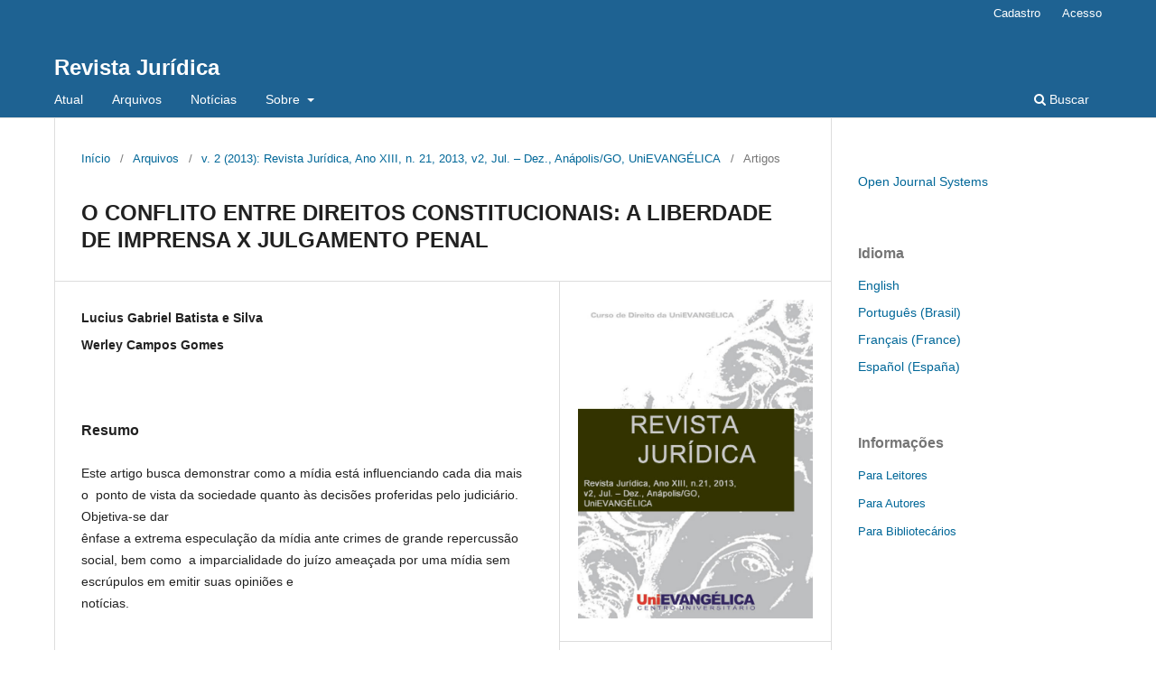

--- FILE ---
content_type: text/html; charset=utf-8
request_url: https://periodicos.unievangelica.edu.br/index.php/revistajuridica/article/view/709
body_size: 15152
content:
<!DOCTYPE html>
<html lang="pt-BR" xml:lang="pt-BR">
<head>
	<meta charset="utf-8">
	<meta name="viewport" content="width=device-width, initial-scale=1.0">
	<title>
		O CONFLITO ENTRE DIREITOS CONSTITUCIONAIS: A LIBERDADE DE IMPRENSA X JULGAMENTO PENAL
							| Revista Jurídica
			</title>

	
<meta name="generator" content="Open Journal Systems 3.3.0.17">
<link rel="schema.DC" href="http://purl.org/dc/elements/1.1/" />
<meta name="DC.Creator.PersonalName" content="Lucius Gabriel Batista e Silva"/>
<meta name="DC.Creator.PersonalName" content="Werley Campos Gomes"/>
<meta name="DC.Date.created" scheme="ISO8601" content="2014-03-07"/>
<meta name="DC.Date.dateSubmitted" scheme="ISO8601" content="2014-03-07"/>
<meta name="DC.Date.issued" scheme="ISO8601" content="2014-03-07"/>
<meta name="DC.Date.modified" scheme="ISO8601" content="2014-03-07"/>
<meta name="DC.Description" xml:lang="pt" content="Este artigo busca demonstrar como a mídia está influenciando cada dia mais o  ponto de vista da sociedade quanto às decisões proferidas pelo judiciário. Objetiva-se dar ênfase a extrema especulação da mídia ante crimes de grande repercussão social, bem como  a imparcialidade do juízo ameaçada por uma mídia sem escrúpulos em emitir suas opiniões e notícias."/>
<meta name="DC.Format" scheme="IMT" content="application/pdf"/>
<meta name="DC.Identifier" content="709"/>
<meta name="DC.Identifier.pageNumber" content="121-134"/>
<meta name="DC.Identifier.URI" content="https://periodicos.unievangelica.edu.br/index.php/revistajuridica/article/view/709"/>
<meta name="DC.Language" scheme="ISO639-1" content="pt"/>
<meta name="DC.Rights" content="Copyright (c)  "/>
<meta name="DC.Rights" content=""/>
<meta name="DC.Source" content="Revista Jurídica"/>
<meta name="DC.Source.ISSN" content="2236-5788"/>
<meta name="DC.Source.Volume" content="2"/>
<meta name="DC.Source.URI" content="https://periodicos.unievangelica.edu.br/index.php/revistajuridica"/>
<meta name="DC.Title" content="O CONFLITO ENTRE DIREITOS CONSTITUCIONAIS: A LIBERDADE DE IMPRENSA X JULGAMENTO PENAL"/>
<meta name="DC.Type" content="Text.Serial.Journal"/>
<meta name="DC.Type.articleType" content="Artigos"/>
<meta name="gs_meta_revision" content="1.1"/>
<meta name="citation_journal_title" content="Revista Jurídica"/>
<meta name="citation_journal_abbrev" content="GO"/>
<meta name="citation_issn" content="2236-5788"/> 
<meta name="citation_author" content="Lucius Gabriel Batista e Silva"/>
<meta name="citation_author" content="Werley Campos Gomes"/>
<meta name="citation_title" content="O CONFLITO ENTRE DIREITOS CONSTITUCIONAIS: A LIBERDADE DE IMPRENSA X JULGAMENTO PENAL"/>
<meta name="citation_language" content="pt"/>
<meta name="citation_date" content="2013"/>
<meta name="citation_volume" content="2"/>
<meta name="citation_firstpage" content="121"/>
<meta name="citation_lastpage" content="134"/>
<meta name="citation_abstract_html_url" content="https://periodicos.unievangelica.edu.br/index.php/revistajuridica/article/view/709"/>
<meta name="citation_pdf_url" content="https://periodicos.unievangelica.edu.br/index.php/revistajuridica/article/download/709/692"/>
	<link rel="stylesheet" href="https://periodicos.unievangelica.edu.br/index.php/revistajuridica/$$$call$$$/page/page/css?name=stylesheet" type="text/css" /><link rel="stylesheet" href="https://periodicos.unievangelica.edu.br/index.php/revistajuridica/$$$call$$$/page/page/css?name=font" type="text/css" /><link rel="stylesheet" href="https://periodicos.unievangelica.edu.br/lib/pkp/styles/fontawesome/fontawesome.css?v=3.3.0.17" type="text/css" />
</head>
<body class="pkp_page_article pkp_op_view" dir="ltr">

	<div class="pkp_structure_page">

				<header class="pkp_structure_head" id="headerNavigationContainer" role="banner">
						
 <nav class="cmp_skip_to_content" aria-label="Ir para os links de conteúdo">
	<a href="#pkp_content_main">Ir para o conteúdo principal</a>
	<a href="#siteNav">Ir para o menu de navegação principal</a>
		<a href="#pkp_content_footer">Ir para o rodapé</a>
</nav>

			<div class="pkp_head_wrapper">

				<div class="pkp_site_name_wrapper">
					<button class="pkp_site_nav_toggle">
						<span>Open Menu</span>
					</button>
										<div class="pkp_site_name">
																<a href="						https://periodicos.unievangelica.edu.br/index.php/revistajuridica/index
					" class="is_text">Revista Jurídica</a>
										</div>
				</div>

				
				<nav class="pkp_site_nav_menu" aria-label="Navegação no Site">
					<a id="siteNav"></a>
					<div class="pkp_navigation_primary_row">
						<div class="pkp_navigation_primary_wrapper">
																				<ul id="navigationPrimary" class="pkp_navigation_primary pkp_nav_list">
								<li class="">
				<a href="https://periodicos.unievangelica.edu.br/index.php/revistajuridica/issue/current">
					Atual
				</a>
							</li>
								<li class="">
				<a href="https://periodicos.unievangelica.edu.br/index.php/revistajuridica/issue/archive">
					Arquivos
				</a>
							</li>
								<li class="">
				<a href="https://periodicos.unievangelica.edu.br/index.php/revistajuridica/announcement">
					Notícias
				</a>
							</li>
								<li class="">
				<a href="https://periodicos.unievangelica.edu.br/index.php/revistajuridica/about">
					Sobre
				</a>
									<ul>
																					<li class="">
									<a href="https://periodicos.unievangelica.edu.br/index.php/revistajuridica/about">
										Sobre a Revista
									</a>
								</li>
																												<li class="">
									<a href="https://periodicos.unievangelica.edu.br/index.php/revistajuridica/about/submissions">
										SubmissÃµes
									</a>
								</li>
																												<li class="">
									<a href="https://periodicos.unievangelica.edu.br/index.php/revistajuridica/about/editorialTeam">
										Equipe Editorial
									</a>
								</li>
																												<li class="">
									<a href="https://periodicos.unievangelica.edu.br/index.php/revistajuridica/about/contact">
										Contato
									</a>
								</li>
																		</ul>
							</li>
			</ul>

				

																						<div class="pkp_navigation_search_wrapper">
									<a href="https://periodicos.unievangelica.edu.br/index.php/revistajuridica/search" class="pkp_search pkp_search_desktop">
										<span class="fa fa-search" aria-hidden="true"></span>
										Buscar
									</a>
								</div>
													</div>
					</div>
					<div class="pkp_navigation_user_wrapper" id="navigationUserWrapper">
							<ul id="navigationUser" class="pkp_navigation_user pkp_nav_list">
								<li class="profile">
				<a href="https://periodicos.unievangelica.edu.br/index.php/revistajuridica/user/register">
					Cadastro
				</a>
							</li>
								<li class="profile">
				<a href="https://periodicos.unievangelica.edu.br/index.php/revistajuridica/login">
					Acesso
				</a>
							</li>
										</ul>

					</div>
				</nav>
			</div><!-- .pkp_head_wrapper -->
		</header><!-- .pkp_structure_head -->

						<div class="pkp_structure_content has_sidebar">
			<div class="pkp_structure_main" role="main">
				<a id="pkp_content_main"></a>

<div class="page page_article">
			<nav class="cmp_breadcrumbs" role="navigation" aria-label="Você está aqui:">
	<ol>
		<li>
			<a href="https://periodicos.unievangelica.edu.br/index.php/revistajuridica/index">
				Início
			</a>
			<span class="separator">/</span>
		</li>
		<li>
			<a href="https://periodicos.unievangelica.edu.br/index.php/revistajuridica/issue/archive">
				Arquivos
			</a>
			<span class="separator">/</span>
		</li>
					<li>
				<a href="https://periodicos.unievangelica.edu.br/index.php/revistajuridica/issue/view/93">
					v. 2 (2013): Revista Jurídica, Ano XIII, n. 21, 2013, v2, Jul. – Dez., Anápolis/GO, UniEVANGÉLICA
				</a>
				<span class="separator">/</span>
			</li>
				<li class="current" aria-current="page">
			<span aria-current="page">
									Artigos
							</span>
		</li>
	</ol>
</nav>
	
		  	 <article class="obj_article_details">

		
	<h1 class="page_title">
		O CONFLITO ENTRE DIREITOS CONSTITUCIONAIS: A LIBERDADE DE IMPRENSA X JULGAMENTO PENAL
	</h1>

	
	<div class="row">
		<div class="main_entry">

							<section class="item authors">
					<h2 class="pkp_screen_reader">Autores</h2>
					<ul class="authors">
											<li>
							<span class="name">
								Lucius Gabriel Batista e Silva
							</span>
																				</li>
											<li>
							<span class="name">
								Werley Campos Gomes
							</span>
																				</li>
										</ul>
				</section>
			
																					
						
										<section class="item abstract">
					<h2 class="label">Resumo</h2>
					<p>Este artigo busca demonstrar como a mídia está influenciando cada dia mais o  ponto de vista da sociedade quanto às decisões proferidas pelo judiciário. Objetiva-se dar <br>ênfase a extrema especulação da mídia ante crimes de grande repercussão social, bem como  a imparcialidade do juízo ameaçada por uma mídia sem escrúpulos em emitir suas opiniões e <br>notícias.</p>
				</section>
			
			

																										
						
		</div><!-- .main_entry -->

		<div class="entry_details">

										<div class="item cover_image">
					<div class="sub_item">
													<a href="https://periodicos.unievangelica.edu.br/index.php/revistajuridica/issue/view/93">
								<img src="https://periodicos.unievangelica.edu.br/public/journals/9/cover_issue_93_pt_BR.jpg" alt="">
							</a>
											</div>
				</div>
			
										<div class="item galleys">
					<h2 class="pkp_screen_reader">
						Downloads
					</h2>
					<ul class="value galleys_links">
													<li>
								
	
							

<a class="obj_galley_link pdf" href="https://periodicos.unievangelica.edu.br/index.php/revistajuridica/article/view/709/692">

		
	Arquivo em Formato PDF

	</a>
							</li>
											</ul>
				</div>
						
						<div class="item published">
				<section class="sub_item">
					<h2 class="label">
						Publicado
					</h2>
					<div class="value">
																			<span>2014-03-07</span>
																	</div>
				</section>
							</div>
			
						
										<div class="item issue">

											<section class="sub_item">
							<h2 class="label">
								Edição
							</h2>
							<div class="value">
								<a class="title" href="https://periodicos.unievangelica.edu.br/index.php/revistajuridica/issue/view/93">
									v. 2 (2013): Revista Jurídica, Ano XIII, n. 21, 2013, v2, Jul. – Dez., Anápolis/GO, UniEVANGÉLICA
								</a>
							</div>
						</section>
					
											<section class="sub_item">
							<h2 class="label">
								Seção
							</h2>
							<div class="value">
								Artigos
							</div>
						</section>
					
									</div>
			
															
						
			

		</div><!-- .entry_details -->
	</div><!-- .row -->

</article>

	

</div><!-- .page -->

	</div><!-- pkp_structure_main -->

									<div class="pkp_structure_sidebar left" role="complementary" aria-label="Barra lateral">
				<div class="pkp_block block_developed_by">
	<h2 class="pkp_screen_reader">
		Desenvolvido por
	</h2>

	<div class="content">
		<a href="http://pkp.sfu.ca/ojs/">
			Open Journal Systems
		</a>
	</div>
</div>
<div class="pkp_block block_language">
	<h2 class="title">
		Idioma
	</h2>

	<div class="content">
		<ul>
							<li class="locale_en_US" lang="en-US">
					<a href="https://periodicos.unievangelica.edu.br/index.php/revistajuridica/user/setLocale/en_US?source=%2Findex.php%2Frevistajuridica%2Farticle%2Fview%2F709">
						English
					</a>
				</li>
							<li class="locale_pt_BR current" lang="pt-BR">
					<a href="https://periodicos.unievangelica.edu.br/index.php/revistajuridica/user/setLocale/pt_BR?source=%2Findex.php%2Frevistajuridica%2Farticle%2Fview%2F709">
						Português (Brasil)
					</a>
				</li>
							<li class="locale_fr_FR" lang="fr-FR">
					<a href="https://periodicos.unievangelica.edu.br/index.php/revistajuridica/user/setLocale/fr_FR?source=%2Findex.php%2Frevistajuridica%2Farticle%2Fview%2F709">
						Français (France)
					</a>
				</li>
							<li class="locale_es_ES" lang="es-ES">
					<a href="https://periodicos.unievangelica.edu.br/index.php/revistajuridica/user/setLocale/es_ES?source=%2Findex.php%2Frevistajuridica%2Farticle%2Fview%2F709">
						Español (España)
					</a>
				</li>
					</ul>
	</div>
</div><!-- .block_language -->
<div class="pkp_block block_information">
	<h2 class="title">Informações</h2>
	<div class="content">
		<ul>
							<li>
					<a href="https://periodicos.unievangelica.edu.br/index.php/revistajuridica/information/readers">
						Para Leitores
					</a>
				</li>
										<li>
					<a href="https://periodicos.unievangelica.edu.br/index.php/revistajuridica/information/authors">
						Para Autores
					</a>
				</li>
										<li>
					<a href="https://periodicos.unievangelica.edu.br/index.php/revistajuridica/information/librarians">
						Para Bibliotecários
					</a>
				</li>
					</ul>
	</div>
</div>

			</div><!-- pkp_sidebar.left -->
			</div><!-- pkp_structure_content -->

<div class="pkp_structure_footer_wrapper" role="contentinfo">
	<a id="pkp_content_footer"></a>

	<div class="pkp_structure_footer">

		
		<div class="pkp_brand_footer" role="complementary">
			<a href="https://periodicos.unievangelica.edu.br/index.php/revistajuridica/about/aboutThisPublishingSystem">
				<img alt="Mais informações sobre o sistema de publicação, a plataforma e o fluxo de publicação do OJS/PKP." src="https://periodicos.unievangelica.edu.br/templates/images/ojs_brand.png">
			</a>
		</div>
	</div>
</div><!-- pkp_structure_footer_wrapper -->

</div><!-- pkp_structure_page -->

<script src="https://periodicos.unievangelica.edu.br/lib/pkp/lib/vendor/components/jquery/jquery.min.js?v=3.3.0.17" type="text/javascript"></script><script src="https://periodicos.unievangelica.edu.br/lib/pkp/lib/vendor/components/jqueryui/jquery-ui.min.js?v=3.3.0.17" type="text/javascript"></script><script src="https://periodicos.unievangelica.edu.br/plugins/themes/default/js/lib/popper/popper.js?v=3.3.0.17" type="text/javascript"></script><script src="https://periodicos.unievangelica.edu.br/plugins/themes/default/js/lib/bootstrap/util.js?v=3.3.0.17" type="text/javascript"></script><script src="https://periodicos.unievangelica.edu.br/plugins/themes/default/js/lib/bootstrap/dropdown.js?v=3.3.0.17" type="text/javascript"></script><script src="https://periodicos.unievangelica.edu.br/plugins/themes/default/js/main.js?v=3.3.0.17" type="text/javascript"></script><script type="text/javascript">
(function (w, d, s, l, i) { w[l] = w[l] || []; var f = d.getElementsByTagName(s)[0],
j = d.createElement(s), dl = l != 'dataLayer' ? '&l=' + l : ''; j.async = true; 
j.src = 'https://www.googletagmanager.com/gtag/js?id=' + i + dl; f.parentNode.insertBefore(j, f); 
function gtag(){dataLayer.push(arguments)}; gtag('js', new Date()); gtag('config', i); })
(window, document, 'script', 'dataLayer', 'UA-113601502-5');
</script>


</body>
</html>
